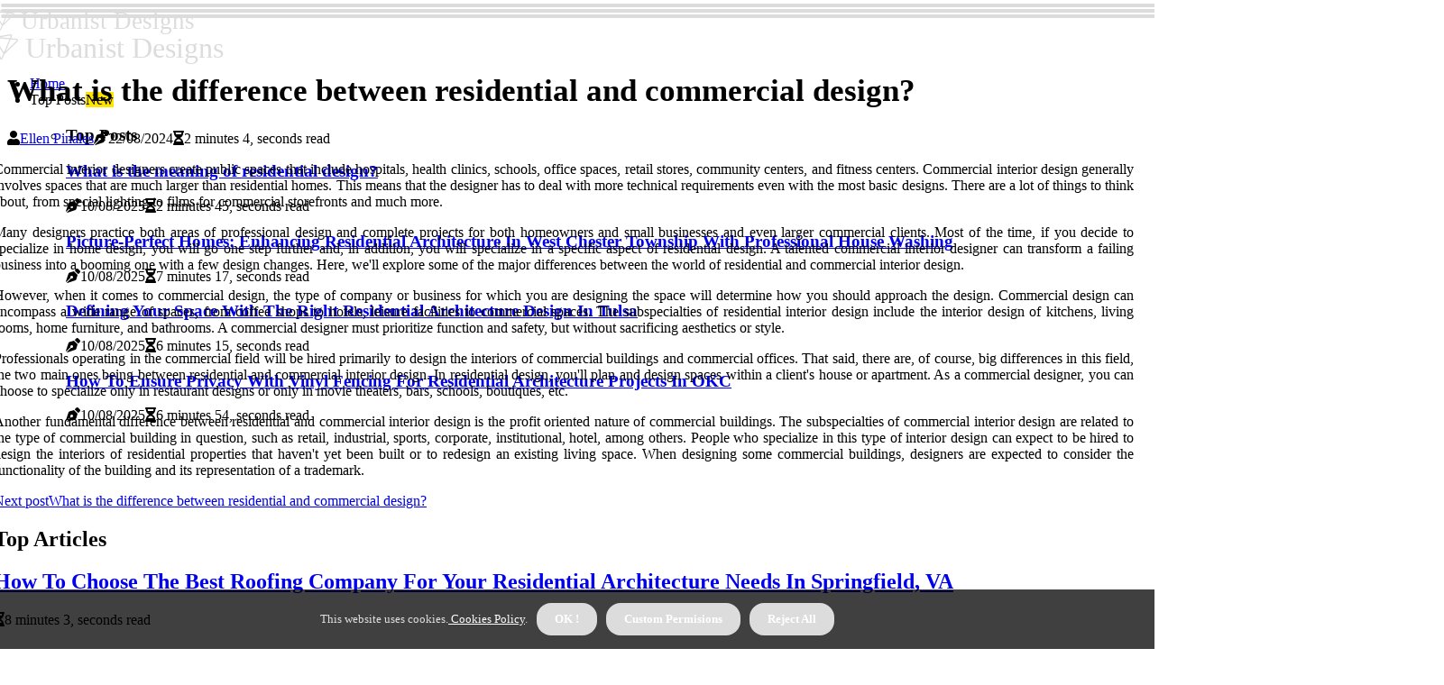

--- FILE ---
content_type: text/html;charset=utf-8
request_url: https://www.urbanistcommunications.com/what-is-the-difference-between-residential-and-commercial-design
body_size: 17172
content:
<!DOCTYPE html><html lang="en-US"><head><meta charset="UTF-8" /><meta http-equiv="X-UA-Compatible" content="IE=edge" /><meta name="viewport" content="width=device-width, initial-scale=1" /><meta name="generator" content="WordPress 5.4" /><meta name="robots" content="index,follow,max-snippet:-1, max-image-preview:large, max-video-preview:-1"><title>What is the difference between residential and commercial design?</title><meta name="author" content="Ellen Pinales" /><meta name="description" content="Commercial interior designers create public spaces that include hospitals, health clinics, schools, office spaces, retail stores, community centers, and..." /><meta name="keywords" content="schools, office, design, business, home" /><link rel="canonical" href="https://www.urbanistcommunications.com/what-is-the-difference-between-residential-and-commercial-design" /><meta property="og:locale" content="en_US" /><meta property="og:type" content="website" /><meta property="og:title" content="What is the difference between residential and commercial design?" /><meta property="og:description" content="Commercial interior designers create public spaces that include hospitals, health clinics, schools, office spaces, retail stores, community centers, and fitness centers. Commercial interior design generally involves spaces that are much larger than residential homes." /><meta property="og:url" content="https://www.urbanistcommunications.com/what-is-the-difference-between-residential-and-commercial-design" /><meta property="og:site_name" content="urbanistcommunications.com"/><meta property="og:image" content="https://www.urbanistcommunications.com/img/1b157b188a01097d9b696f89cc520107.jpg?31"/><meta name="twitter:card" content="summary_large_image" /><meta name="twitter:description" content="Commercial interior designers create public spaces that include hospitals, health clinics, schools, office spaces, retail stores, community centers, and fitness centers. Commercial interior design generally involves spaces that are much larger than residential homes." /><meta name="twitter:title" content="What is the difference between residential and commercial design?" /><script type='application/ld+json' class='yoast-schema-graph yoast-schema-graph--main'>{"@context": "https://schema.org","@graph": [{"@type": "WebSite","@id": "https://www.urbanistcommunications.com#website","url": "https://www.urbanistcommunications.com","name": "urbanistcommunications.com","inLanguage": "en","description": "Commercial interior designers create public spaces that include hospitals, health clinics, schools, office spaces, retail stores, community centers, and fitness centers. Commercial interior design generally involves spaces that are much larger than residential homes."},{"@type": "ImageObject","@id": "https://www.urbanistcommunications.com/what-is-the-difference-between-residential-and-commercial-design#primaryimage","inLanguage": "en","url": "https://www.urbanistcommunications.com/img/1b157b188a01097d9b696f89cc520107.jpg?31","width": 1920,"height": 800,"caption": "What is the difference between residential and commercial design?"},{"@type": "WebPage","@id": "https://www.urbanistcommunications.com/what-is-the-difference-between-residential-and-commercial-design#webpage","url": "https://www.urbanistcommunications.com/what-is-the-difference-between-residential-and-commercial-design","name": "What is the difference between residential and commercial design?","isPartOf": {"@id": "https://www.urbanistcommunications.com#website"},"inLanguage": "en","primaryImageOfPage": {"@id": "https://www.urbanistcommunications.com/what-is-the-difference-between-residential-and-commercial-design#primaryimage"},"datePublished": "2025-10-31T04-40-42.000Z","dateModified": "2025-10-31T04-40-42.000Z","description": "Commercial interior designers create public spaces that include hospitals, health clinics, schools, office spaces, retail stores, community centers, and fitness centers. Commercial interior design generally involves spaces that are much larger than residential homes.","potentialAction": [{"@type": "ReadAction","target": ["https://www.urbanistcommunications.com/what-is-the-difference-between-residential-and-commercial-design"]}]}]}</script><link rel="icon" href="https://www.urbanistcommunications.com/img/favicon.png" type="image/x-icon" /><link rel="apple-touch-icon-precomposed" sizes="57x57" href="https://www.urbanistcommunications.com/img/apple-touch-icon-57x57.png" /><link rel="apple-touch-icon-precomposed" sizes="114x114" href="https://www.urbanistcommunications.com/img/apple-touch-icon-114x114.png" /><link rel="apple-touch-icon-precomposed" sizes="72x72" href="https://www.urbanistcommunications.com/img/apple-touch-icon-72x72.png" /><link rel="apple-touch-icon-precomposed" sizes="144x144" href="https://www.urbanistcommunications.com/img/apple-touch-icon-144x144.png" /><link rel="apple-touch-icon-precomposed" sizes="60x60" href="https://www.urbanistcommunications.com/img/apple-touch-icon-60x60.png" /><link rel="apple-touch-icon-precomposed" sizes="120x120" href="https://www.urbanistcommunications.com/img/apple-touch-icon-120x120.png" /><link rel="apple-touch-icon-precomposed" sizes="76x76" href="https://www.urbanistcommunications.com/img/apple-touch-icon-76x76.png" /><link rel="apple-touch-icon-precomposed" sizes="152x152" href="https://www.urbanistcommunications.com/img/apple-touch-icon-152x152.png" /><link rel="icon" type="image/png" href="https://www.urbanistcommunications.com/img/favicon-196x196.png" sizes="196x196" /><link rel="icon" type="image/png" href="https://www.urbanistcommunications.com/img/favicon-96x96.png" sizes="96x96" /><link rel="icon" type="image/png" href="https://www.urbanistcommunications.com/img/favicon-32x32.png" sizes="32x32" /><link rel="icon" type="image/png" href="https://www.urbanistcommunications.com/img/favicon-16x16.png" sizes="16x16" /><link rel="icon" type="image/png" href="https://www.urbanistcommunications.com/img/favicon-128.png" sizes="128x128" /><meta name="application-name" content="&nbsp;"/><meta name="msapplication-TileColor" content="#FFFFFF" /><meta name="msapplication-TileImage" content="mstile-144x144.png" /><meta name="msapplication-square70x70logo" content="mstile-70x70.png" /><meta name="msapplication-square150x150logo" content="mstile-150x150.png" /><meta name="msapplication-wide310x150logo" content="mstile-310x150.png" /><meta name="msapplication-square310x310logo" content="mstile-310x310.png" /><script> WebFontConfig = { google: { families: ['Merriweather', 'Lora'] } }; (function(d) { var wf = d.createElement('script'), s = d.scripts[0]; wf.src = 'https://ajax.googleapis.com/ajax/libs/webfont/1.6.26/webfont.js'; wf.async = true; s.parentNode.insertBefore(wf, s); })(document);</script><style type="text/css">:root{ --main-color:#000599; --font-heading:Merriweather; --font-body:Lora;}.enable_footer_columns_dark { background: #151515; color: #fff; border-top: 1px solid #303030;}</style><link rel="stylesheet" href="https://www.urbanistcommunications.com/css/bootstrap.min.css?ver=3.3.7" type="text/css" media="all" /><link rel="stylesheet" href="https://cdnjs.cloudflare.com/ajax/libs/font-awesome/5.15.4/css/all.min.css" /><link rel="https://api.w.org/" href="https://www.urbanistcommunications.com/wp-json" /><link rel="EditURI" type="application/rsd+xml" title="RSD" href="https://www.urbanistcommunications.com/xmlrpc.php?rsd" /><link rel="wlwmanifest" type="application/wlwmanifest+xml" href="https://www.urbanistcommunications.com/wp-includes/wlwmanifest.xml"/><link rel="shortlink" href="https://www.urbanistcommunications.com"/><style type="text/css">.fheg_header_magazine_style.two_header_top_style.fheg_cus_top_share .header_top_bar_wrapper { background: #DCDCDC;}h4 {margin-top: 34px;}.home_section3 { background-color: #DCDCDC08;}.enable_footer_columns_dark { background: #DCDCDC; color: #fff; border-top: 1px solid #DCDCDC;}.fheg_radus_e {border-radius: 1px;}.single_post_title_main { text-align: left; max-width: 84%; font-size: 35px;}ul.jl_s_pagination { display: none;}.cc-window { position: fixed; left: 0; right: 0; bottom: 0; width: 100%; background-color: rgba(0,0,0,0.75); z-index: 999; opacity: 1; transition: all 0.3s ease;}.cc-window .box-cookies { padding: 15px; text-align: center; color: #DBE0DF; font-size: 13px; font-weight: 400; line-height: 30px;}.cc-window .box-cookies { padding: 15px; text-align: center; color: #DBE0DF; font-size: 13px; font-weight: 400; line-height: 30px;}.cc-window .cc-close .cc-reject .cc-custom{ display: inline-block; margin-left: 10px; line-height: normal; padding: 10px 20px; background-color: #DCDCDC; color: #fff; font-weight: bold; border-radius: 16px; cursor: pointer; transition: all 0.3s ease-in-out;}.footer_logo_about{font-weight: bold;font-size: 35px;}.post_content.fheg_content { text-align: justify;}.jm-post-like{cursor:pointer;}a.jm-post-like.loved { background: red; border-radius: 15px;}.single_post_share_icon_post li a i { display: inline-block; padding: 0; color: #fff; text-align: center; text-transform: capitalize; font-size: 18px; font-weight: 500; height: 40px; line-height: 40px; width: 40px; border-radius: 15px;}.single-post-meta-wrapper.fheg_sfoot i { float: left; display: inline-block; padding: 0; color: #000; text-align: center; margin-right: 0; text-transform: capitalize; font-size: 18px; font-weight: 500; height: 40px; line-height: 40px; width: 40px; border-radius: 15px; border: 1px solid #ebebeb;}.auth .author-info.fheg_auth_head { background: transparent; padding: 0px 11%; text-align: center; margin-bottom: 0px;}.main_title_col .auth { margin-top: 0px; margin-bottom: 30px; padding: 0px; border: 0px !important;}.auth .author-info.fheg_auth_head { background: transparent; padding: 0px 11%; text-align: center; margin-bottom: 0px;}.author-info.fheg_auth_head .author-avatar { display: block; float: left; margin-left: 50px;}.author-info.fheg_auth_head .avatar { width: 198px !important; border: 7px solid #fff; border-radius: 50%; overflow: hidden; margin-top: -27px;}.author-info.fheg_auth_head .author-description { float: right; display: block; margin: 0px; width: 55%;}.auth .author_commentcount, .auth .author_postcount { font-size: 12px; color: #fff; line-height: 1.2; background: #DCDCDC; margin-right: 5px; padding: 2px 10px; border-radius: 15px;}.grid-sidebar .box { margin-bottom: 0!important; width: 50%; padding: 0; padding-right: 20px; padding-left: 20px; float: left; position: relative;}ol {display: inline-block;list-style-type: none;margin: 0px 0px 20px 80px;padding: 0;overflow: hidden;font-size: 12px;padding-left: 0;border-left: 1px solid #DCDCDC;}ol li {display: inline;margin-right: 8px;}ol li::before {content: ">";margin-right: 8px;}ol li:first-child::before {content: "";}.jlm_w .jlma { top: 4px;}.jlm_w .jlmb { top: 10px;}.jlm_w .jlmc { top: 16px;}.jlm_w span { display: block; position: absolute; width: 125%; height: 4px; border-radius: 27px; background: #DCDCDC; left: 1px;}.bottom_footer_menu_text .fheg_ft_w { border-top: 1px solid #ffff;}.menu-footer { margin-bottom: 0; padding: 0px; float: right; margin: -5px 35px 0px 0px;}.footer-bottom { color: #fff;}#menu-footer-menu li a { text-decoration: none; color: #fff;}.jellywp_about_us_widget_wrapper .footer_logo_about {margin-bottom: 30px;float: none;display: inline-block;width:100%;}.fheg_cat_img_w:last-child, .footer-columns .fheg_cat_img_w:nth-last-child(2) {margin-bottom: 8px;}.jli-moon{font-family: font!important;}.jli-moon:before { content: "\e920";}.jli-sun{font-family: font!important;}.jli-sun:before { content: "\e91e";}.fheg_day_night .jl-night-toggle-icon { width: 45px; background: rgba(0,0,0,.3); border-radius: 23;}.fheg__cat_img_w .fheg__cat_img_c { height: 62px; position: relative; border-radius: 25px; margin-top: :9px;}.footer-columns .fheg__cat_img_w .fheg__cat_img_c { border: 0px solid #525252; background: #3a3939;}header.header-wraper.fheg_header_magazine_style.two_header_top_style.header_layout_style3_custom.fheg_cus_top_share.border_down { background: #DCDCDC; height: 122px;}.fheg__s_pagination { display: none;}.fheg_cites { margin-top: 40px;}.row { display: -ms-flexbox; display: flex; -ms-flex-wrap: wrap; flex-wrap: wrap; margin-right: -15px; margin-left: -15px; width: 100%;}.fheg__lead_large { display: block;position: relative;}.fheg__lead_mobile { display: none;position: relative;}@media only screen and (max-width: 400px) { .author-info.fheg_auth_head .author-description { float: right; display: block; margin: 0px; width: 100%;}.author-info.fheg_auth_head .author-avatar { display: block; float: none; margin-left: 0px;}.grid-sidebar .box { margin-bottom: 0!important; width: 100%; padding: 0; padding-right: 20px; padding-left: 20px; float: left; position: relative;}.fheg__lead_large { display: none;position: relative;}.fheg__lead_mobile { display: block;position: relative;}}</style><style></style></head><body class="mobile_nav_class jl-has-sidebar"><div class="options_layout_wrapper fheg_clear_at fheg_radius fheg_none_box_styles fheg_border_radiuss fheg_en_day_night"><div class="options_layout_container full_layout_enable_front"><header class="header-wraper fheg_header_magazine_style two_header_top_style header_layout_style3_custom fheg_cus_top_share "><div class="fheg_blank_nav"></div><div id="menu_wrapper" class="menu_wrapper fheg_menu_sticky fheg_stick"><div class="container"><div class="row"><div class="main_menu col-md-12" style="height: 50px;"><div class="logo_small_wrapper_table"><div class="logo_small_wrapper"><a class="logo_link" href="https://www.urbanistcommunications.com" style="margin-top: -10px;"><div class="fheg_logo_n"><div class="fab fa-pushed" style="font-size: 27px;color: #DCDCDC;"> Urbanist Designs</div></div><div class="fheg_logo_w"><div class="fab fa-pushed" style="font-size: 32px;color: #DCDCDC;"> Urbanist Designs</div></div></a></div></div><div class="search_header_menu fheg_nav_mobile"><div class="menu_mobile_icons"><div class="jlm_w"><span class="jlma"></span><span class="jlmb"></span><span class="jlmc"></span></div></div></div><div class="menu-primary-container navigation_wrapper fheg_cus_share_mnu"><ul id="mainmenu" class="fheg_main_menu"><li class="menu-item current-menu-item current_page_item"> <a href="https://www.urbanistcommunications.com">Home<span class="border-menu"></span></a></li> <li class="menu-item menu-item-has-children"> <a>Top Posts<span class="border-menu"></span><span class="fheg_menu_lb" style="background: #ffe500 !important;"><span class="fheg_lb_ar" style="border-top: 3px solid #ffe500 !important;"></span>New</span></a><ul class="sub-menu menu_post_feature fheg_menu_tls"><li><div id="sprasa_recent_large_widgets-2" class="widget main_post_style"><h3 class="widget-title"><span>Top Posts</span></h3><div class="fheg_grid_overlay fheg_w_menu fheg_clear_at"><div class="fheg_grid_overlay_col"><div class="fheg_grid_verlay_wrap fheg_radus_e"><div class="fheg_f_img_bg" style="background-image: url('https://www.urbanistcommunications.com/img/t75adac0a4094a27bc71ceb5455d9f58f.jpg')"></div><a href="https://www.urbanistcommunications.com/what-is-the-meaning-of-residential-design" class="fheg_f_img_link"></a><div class="fheg_f_postbox"><h3 class="fheg_f_title"><a href="https://www.urbanistcommunications.com/what-is-the-meaning-of-residential-design">What is the meaning of residential design?</a></h3><span class="fheg_post_meta"><span class="post-date"><i class="fas fa-pen-nib"></i>10/08/2025</span><span class="post-read-time"><i class="fa fa-hourglass-half"></i>2 minutes 45, seconds read</span></span></div></div></div><div class="fheg_grid_overlay_col"><div class="fheg_grid_verlay_wrap fheg_radus_e"><div class="fheg_f_img_bg" style="background-image: url('https://www.urbanistcommunications.com/img/t507ac7a3180a37c0fdc483c7d369aa8e.jpg')"></div><a href="https://www.urbanistcommunications.com/picture-perfect-homes" class="fheg_f_img_link"></a><div class="fheg_f_postbox"><h3 class="fheg_f_title"><a href="https://www.urbanistcommunications.com/picture-perfect-homes">Picture-Perfect Homes: Enhancing Residential Architecture In West Chester Township With Professional House Washing</a></h3><span class="fheg_post_meta"><span class="post-date"><i class="fas fa-pen-nib"></i>10/08/2025</span><span class="post-read-time"><i class="fa fa-hourglass-half"></i>7 minutes 17, seconds read</span></span></div></div></div><div class="fheg_grid_overlay_col"><div class="fheg_grid_verlay_wrap fheg_radus_e"><div class="fheg_f_img_bg" style="background-image: url('https://www.urbanistcommunications.com/img/t83964f75c0c1876b2f3bc05ee842d259.jpg')"></div><a href="https://www.urbanistcommunications.com/space-with-the-right-residential-architecture-design" class="fheg_f_img_link"></a><div class="fheg_f_postbox"><h3 class="fheg_f_title"><a href="https://www.urbanistcommunications.com/space-with-the-right-residential-architecture-design">Defining Your Space With The Right Residential Architecture Design In Tulsa</a></h3><span class="fheg_post_meta"><span class="post-date"><i class="fas fa-pen-nib"></i>10/08/2025</span><span class="post-read-time"><i class="fa fa-hourglass-half"></i>6 minutes 15, seconds read</span></span></div></div></div><div class="fheg_grid_overlay_col"><div class="fheg_grid_verlay_wrap fheg_radus_e"><div class="fheg_f_img_bg" style="background-image: url('https://www.urbanistcommunications.com/img/t4d6b6246caa2c47e0a4dafcff708d6a8.jpg')"></div><a href="https://www.urbanistcommunications.com/ensure-privacy-with-vinyl-fencing-residential-architecture" class="fheg_f_img_link"></a><div class="fheg_f_postbox"><h3 class="fheg_f_title"><a href="https://www.urbanistcommunications.com/ensure-privacy-with-vinyl-fencing-residential-architecture">How To Ensure Privacy With Vinyl Fencing For Residential Architecture Projects In OKC</a></h3><span class="fheg_post_meta"><span class="post-date"><i class="fas fa-pen-nib"></i>10/08/2025</span><span class="post-read-time"><i class="fa fa-hourglass-half"></i>6 minutes 54, seconds read</span></span></div></div></div></div></div></li></ul></li></ul></div></div></div></div></div></div></header><div class="mobile_menu_overlay"></div><div class="fheg_single_style3"><div class="single_content_header single_captions_overlay_image_full_width"><div class="image-post-thumb" style="background-image: url('https://www.urbanistcommunications.com/img/1b157b188a01097d9b696f89cc520107.jpg?31')"></div><div class="single_post_entry_content"><h1 class="single_post_title_main">What is the difference between residential and commercial design?</h1><span class="fheg_post_meta"><span class="fheg_author_img_w"><i class="fas fa-user"></i><a href="https://www.urbanistcommunications.com/ellen-pinales" title="Posts by Ellen Pinales" rel="author">Ellen Pinales</a></span><span class="post-date"><i class="fas fa-pen-nib"></i>22/08/2024</span><span class="post-read-time"><i class="fa fa-hourglass-half"></i>2 minutes 4, seconds read</span></span></div></div></div><section id="content_main" class="clearfix fheg_spost"><div class="container"><div class="row main_content"><div class="col-md-8 loop-large-post" id="content"><div class="widget_container content_page"><div class="post type-post status-publish format-gallery has-post-thumbnail hentry category-business tag-inspiration tag-morning tag-tip tag-tutorial post_format-post-format-gallery"><div class="single_section_content box blog_large_post_style"><div class="post_content_w"><div class="post_content fheg_content"><p>Commercial interior designers create public spaces that include hospitals, health clinics, schools, office spaces, retail stores, community centers, and fitness centers. Commercial interior design generally involves spaces that are much larger than residential homes. This means that the designer has to deal with more technical requirements even with the most basic designs. There are a lot of things to think about, from special lighting to films for commercial storefronts and much more. </p><p>Many designers practice both areas of professional design and complete projects for both homeowners and small businesses and even larger commercial clients. Most of the time, if you decide to specialize in home design, you will go one step further and, in addition, you will specialize in a specific aspect of residential design. A talented commercial interior designer can transform a failing business into a booming one with a few design changes. Here, we'll explore some of the major differences between the world of residential and commercial interior design. </p><p>However, when it comes to commercial design, the type of company or business for which you are designing the space will determine how you should approach the design. Commercial design can encompass a wide range of spaces, from coffee shops to hotels, leisure facilities to commercial spaces. The subspecialties of residential interior design include the interior design of kitchens, living rooms, home furniture, and bathrooms. A commercial designer must prioritize function and safety, but without sacrificing aesthetics or style. </p><p>Professionals operating in the commercial field will be hired primarily to design the interiors of commercial buildings and commercial offices. That said, there are, of course, big differences in this field, the two main ones being between residential and commercial interior design. In residential design, you'll plan and design spaces within a client's house or apartment. As a commercial designer, you can choose to specialize only in restaurant designs or only in movie theaters, bars, schools, boutiques, etc. </p><p>Another fundamental difference between residential and commercial interior design is the profit oriented nature of commercial buildings. The subspecialties of commercial interior design are related to the type of commercial building in question, such as retail, industrial, sports, corporate, institutional, hotel, among others. People who specialize in this type of interior design can expect to be hired to design the interiors of residential properties that haven't yet been built or to redesign an existing living space. When designing some commercial buildings, designers are expected to consider the functionality of the building and its representation of a trademark. </p></div></div><div class="clearfix"></div><div class="single_tag_share"><div class="tag-cat"><ul class="single_post_tag_layout"></ul></div></div><div class="postnav_w"><div class="postnav_left"><div class="single_post_arrow_content"><a href="https://www.urbanistcommunications.com/what-is-the-difference-between-residential-and-commercial-design" id="prepost"> <span class="fheg_cpost_nav"> <span class="fheg_post_nav_link"><i class="jli-left-arrow"></i>Next post</span><span class="fheg_cpost_title">What is the difference between residential and commercial design?</span></span></a></div></div></div></div></div><div class="brack_space"></div></div></div><div class="col-md-4" id="sidebar"><div class="fheg_sidebar_w"><div id="sprasa_recent_post_text_widget-9" class="widget sidewidget post_list_widget"><div class="widget_fheg_wrapper"><div class="ettitle"><div class="widget-title"><h2 class="fheg_title_c">Top Articles</h2></div></div><div class="bt_post_widget"><div class="fheg_m_right fheg_sm_list fheg_ml fheg_clear_at"><div class="fheg_m_right_w"><div class="fheg_m_right_img fheg_radus_e"><a href="https://www.urbanistcommunications.com/how-to-choose-the-best-roofing-springfield-va"><img width="120" height="120" src="https://www.urbanistcommunications.com/img/m3736425d0f4cfc19c84fefa2ff904a79.jpg?31" class="attachment-sprasa_small_feature size-sprasa_small_feature wp-post-image" alt="How To Choose The Best Roofing Company For Your Residential Architecture Needs In Springfield, VA" loading="lazy" onerror="imgError(this)"></a></div><div class="fheg_m_right_content"><h2 class="entry-title"> <a href="https://www.urbanistcommunications.com/how-to-choose-the-best-roofing-springfield-va" tabindex="-1">How To Choose The Best Roofing Company For Your Residential Architecture Needs In Springfield, VA</a></h2><span class="fheg_post_meta"><span class="post-read-time"><i class="fa fa-hourglass-half"></i>8 minutes 3, seconds read</span></span></div></div></div><div class="fheg_m_right fheg_sm_list fheg_ml fheg_clear_at"><div class="fheg_m_right_w"><div class="fheg_m_right_img fheg_radus_e"><a href="https://www.urbanistcommunications.com/what-are-examples-of-residential-buildings"><img width="120" height="120" src="https://www.urbanistcommunications.com/img/m9258b49b24a874aa5fc18c4dc7a06c02.jpg?31" class="attachment-sprasa_small_feature size-sprasa_small_feature wp-post-image" alt="What are examples of residential buildings?" loading="lazy" onerror="imgError(this)"></a></div><div class="fheg_m_right_content"><h2 class="entry-title"> <a href="https://www.urbanistcommunications.com/what-are-examples-of-residential-buildings" tabindex="-1">What are examples of residential buildings?</a></h2><span class="fheg_post_meta"><span class="post-read-time"><i class="fa fa-hourglass-half"></i>4 minutes 3, seconds read</span></span></div></div></div><div class="fheg_m_right fheg_sm_list fheg_ml fheg_clear_at"><div class="fheg_m_right_w"><div class="fheg_m_right_img fheg_radus_e"><a href="https://www.urbanistcommunications.com/why-is-the-design-of-your-home-important"><img width="120" height="120" src="https://www.urbanistcommunications.com/img/m510e43be3419ddc5ea09de9e85167545.jpg?31" class="attachment-sprasa_small_feature size-sprasa_small_feature wp-post-image" alt="Why is the design of your home important?" loading="lazy" onerror="imgError(this)"></a></div><div class="fheg_m_right_content"><h2 class="entry-title"> <a href="https://www.urbanistcommunications.com/why-is-the-design-of-your-home-important" tabindex="-1">Why is the design of your home important?</a></h2><span class="fheg_post_meta"><span class="post-read-time"><i class="fa fa-hourglass-half"></i>2 minutes 32, seconds read</span></span></div></div></div><div class="fheg_m_right fheg_sm_list fheg_ml fheg_clear_at"><div class="fheg_m_right_w"><div class="fheg_m_right_img fheg_radus_e"><a href="https://www.urbanistcommunications.com/what-impact-does-interior-design-have-on-the-society"><img width="120" height="120" src="https://www.urbanistcommunications.com/img/m70fd6398a950c1b4168d57aa2fd5c704.jpg?31" class="attachment-sprasa_small_feature size-sprasa_small_feature wp-post-image" alt="What impact does interior design have on the society?" loading="lazy" onerror="imgError(this)"></a></div><div class="fheg_m_right_content"><h2 class="entry-title"> <a href="https://www.urbanistcommunications.com/what-impact-does-interior-design-have-on-the-society" tabindex="-1">What impact does interior design have on the society?</a></h2><span class="fheg_post_meta"><span class="post-read-time"><i class="fa fa-hourglass-half"></i>2 minutes 33, seconds read</span></span></div></div></div></div></div></div></div></div></div></div></section><div id="content_nav" class="fheg_mobile_nav_wrapper"><div id="nav" class="fheg_mobile_nav_inner"><div class="menu_mobile_icons mobile_close_icons closed_menu"> <span class="fheg_close_wapper"><span class="fheg_close_1"></span><span class="fheg_close_2"></span></span></div><ul id="mobile_menu_slide" class="menu_moble_slide"><li class="menu-item current-menu-item current_page_item"> <a href="https://www.urbanistcommunications.com">Home<span class="border-menu"></span></a></li><li class="menu-item menu-item-has-children"> <a href="#">Top Posts<span class="border-menu"></span><span class="arrow_down"><i class="jli-down-chevron" aria-hidden="true"></i></span></a><ul class="sub-menu"><li class="menu-item current-menu-item current_page_item"> <a class="bd_left" href="https://www.urbanistcommunications.com/how-asphalt-paving-enhances-residential-architecture-in-austin-tx">How Asphalt Paving Enhances Residential Architecture In Austin, TX<span class="border-menu"></span></a></li><li class="menu-item current-menu-item current_page_item"> <a class="bd_left" href="https://www.urbanistcommunications.com/asphalt-shingles-and-wood-shakes-on-residential-architecture">Best Roofer In Baltimore For Asphalt Shingles And Wood Shakes On Residential Architecture<span class="border-menu"></span></a></li><li class="menu-item current-menu-item current_page_item"> <a class="bd_left" href="https://www.urbanistcommunications.com/restore-water-damage">Restore Water Damage Services In Jonesboro: How Residential Architecture Plays A Vital Role<span class="border-menu"></span></a></li><li class="menu-item current-menu-item current_page_item"> <a class="bd_left" href="https://www.urbanistcommunications.com/what-is-the-meaning-of-residential-design">What is the meaning of residential design?<span class="border-menu"></span></a></li><li class="menu-item current-menu-item current_page_item"> <a class="bd_left" href="https://www.urbanistcommunications.com/is-interior-design-the-same-as-interior-architecture">Is interior design the same as interior architecture?<span class="border-menu"></span></a></li><li class="menu-item current-menu-item current_page_item"> <a class="bd_left" href="https://www.urbanistcommunications.com/elevating-your-phoenix-home-s-design">Residential Architecture: Elevating Your Phoenix Home's Design With A Modern Kitchen Remodel<span class="border-menu"></span></a></li><li class="menu-item current-menu-item current_page_item"> <a class="bd_left" href="https://www.urbanistcommunications.com/unlocking-the-potential-how-a-fence-contractor">Unlocking The Potential: How A Fence Contractor In Cape Coral, Florida Elevates Residential Architecture<span class="border-menu"></span></a></li><li class="menu-item current-menu-item current_page_item"> <a class="bd_left" href="https://www.urbanistcommunications.com/upgrade-your-northern-virginia-s-residential">Upgrade Your Northern Virginia's Residential Architecture With The Best Siding Replacement Contractor<span class="border-menu"></span></a></li><li class="menu-item current-menu-item current_page_item"> <a class="bd_left" href="https://www.urbanistcommunications.com/what-is-a-house-designer-called">What is a house designer called?<span class="border-menu"></span></a></li><li class="menu-item current-menu-item current_page_item"> <a class="bd_left" href="https://www.urbanistcommunications.com/what-is-the-difference-between-a-house-designer-and-an-architect">What is the difference between a house designer and an architect?<span class="border-menu"></span></a></li><li class="menu-item current-menu-item current_page_item"> <a class="bd_left" href="https://www.urbanistcommunications.com/what-is-a-residential-building-structure">What is a residential building structure?<span class="border-menu"></span></a></li><li class="menu-item current-menu-item current_page_item"> <a class="bd_left" href="https://www.urbanistcommunications.com/engineering-excellence">Engineering Excellence: How Foundation Repair Elevates Residential Architecture Standards In Plano, TX<span class="border-menu"></span></a></li><li class="menu-item current-menu-item current_page_item"> <a class="bd_left" href="https://www.urbanistcommunications.com/what-impact-does-interior-design-have-on-the-society">What impact does interior design have on the society?<span class="border-menu"></span></a></li><li class="menu-item current-menu-item current_page_item"> <a class="bd_left" href="https://www.urbanistcommunications.com/how-to-choose-the-best-roofing-springfield-va">How To Choose The Best Roofing Company For Your Residential Architecture Needs In Springfield, VA<span class="border-menu"></span></a></li><li class="menu-item current-menu-item current_page_item"> <a class="bd_left" href="https://www.urbanistcommunications.com/revitalize-your-residential">Revitalize Your Residential Architecture: The Benefits Of Commercial Power Washing In Charlottesville<span class="border-menu"></span></a></li><li class="menu-item current-menu-item current_page_item"> <a class="bd_left" href="https://www.urbanistcommunications.com/why-is-residential-design-important">Why is residential design important?<span class="border-menu"></span></a></li><li class="menu-item current-menu-item current_page_item"> <a class="bd_left" href="https://www.urbanistcommunications.com/what-is-the-definition-of-a-residential-building">What is the definition of a residential building?<span class="border-menu"></span></a></li><li class="menu-item current-menu-item current_page_item"> <a class="bd_left" href="https://www.urbanistcommunications.com/seamless-integration-san-diego">Seamless Integration: Enhancing Residential Architecture With Door And Window Installation In San Diego<span class="border-menu"></span></a></li><li class="menu-item current-menu-item current_page_item"> <a class="bd_left" href="https://www.urbanistcommunications.com/is-an-interior-designer-called-architect">Is an interior designer called architect?<span class="border-menu"></span></a></li><li class="menu-item current-menu-item current_page_item"> <a class="bd_left" href="https://www.urbanistcommunications.com/is-architectural-designer-the-same-as-architect">Is architectural designer the same as architect?<span class="border-menu"></span></a></li><li class="menu-item current-menu-item current_page_item"> <a class="bd_left" href="https://www.urbanistcommunications.com/from-blueprint-to-rooftop-projects">From Blueprint To Rooftop: The Importance Of Partnering With A Roofer Contractor In Northern Virginia For Residential Architecture Projects<span class="border-menu"></span></a></li><li class="menu-item current-menu-item current_page_item"> <a class="bd_left" href="https://www.urbanistcommunications.com/what-is-the-difference-between-an-architect-and-a-residential-designer">What is the difference between an architect and a residential designer?<span class="border-menu"></span></a></li><li class="menu-item current-menu-item current_page_item"> <a class="bd_left" href="https://www.urbanistcommunications.com/residential-architecture-in-northern-virginia">From Vision To Reality: How Siding Contractors Shape Residential Architecture In Northern Virginia<span class="border-menu"></span></a></li><li class="menu-item current-menu-item current_page_item"> <a class="bd_left" href="https://www.urbanistcommunications.com/can-i-say-architectural-designer">Can i say architectural designer?<span class="border-menu"></span></a></li><li class="menu-item current-menu-item current_page_item"> <a class="bd_left" href="https://www.urbanistcommunications.com/what-are-the-characteristics-of-a-residential-building">What are the characteristics of a residential building?<span class="border-menu"></span></a></li><li class="menu-item current-menu-item current_page_item"> <a class="bd_left" href="https://www.urbanistcommunications.com/is-interior-design-art-or-architecture">Is interior design art or architecture?<span class="border-menu"></span></a></li><li class="menu-item current-menu-item current_page_item"> <a class="bd_left" href="https://www.urbanistcommunications.com/what-is-the-job-description-of-a-residential-architect">What is the job description of a residential architect?<span class="border-menu"></span></a></li><li class="menu-item current-menu-item current_page_item"> <a class="bd_left" href="https://www.urbanistcommunications.com/ensure-privacy-with-vinyl-fencing-residential-architecture">How To Ensure Privacy With Vinyl Fencing For Residential Architecture Projects In OKC<span class="border-menu"></span></a></li><li class="menu-item current-menu-item current_page_item"> <a class="bd_left" href="https://www.urbanistcommunications.com/is-a-house-a-residential-structure">Is a house a residential structure?<span class="border-menu"></span></a></li><li class="menu-item current-menu-item current_page_item"> <a class="bd_left" href="https://www.urbanistcommunications.com/roofing-on-residential-architecture">The Impact Of Roofing On Residential Architecture In Pompano Beach<span class="border-menu"></span></a></li><li class="menu-item current-menu-item current_page_item"> <a class="bd_left" href="https://www.urbanistcommunications.com/what-is-residential-architecture">What is residential architecture?<span class="border-menu"></span></a></li><li class="menu-item current-menu-item current_page_item"> <a class="bd_left" href="https://www.urbanistcommunications.com/architectural-design-of-the-residential-property-clean">What Are The Benefits Of Leveraging Maid Services In Austin To Keep The Architectural Design Of The Residential Property Clean?<span class="border-menu"></span></a></li><li class="menu-item current-menu-item current_page_item"> <a class="bd_left" href="https://www.urbanistcommunications.com/what-does-a-home-designer-do">What does a home designer do?<span class="border-menu"></span></a></li><li class="menu-item current-menu-item current_page_item"> <a class="bd_left" href="https://www.urbanistcommunications.com/elevating-home-design">Elevating Home Design: The Vital Role Of Roof Companies In Denver's Residential Architecture<span class="border-menu"></span></a></li><li class="menu-item current-menu-item current_page_item"> <a class="bd_left" href="https://www.urbanistcommunications.com/what-skills-do-you-need-to-be-an-architectural-designer">What skills do you need to be an architectural designer?<span class="border-menu"></span></a></li><li class="menu-item current-menu-item current_page_item"> <a class="bd_left" href="https://www.urbanistcommunications.com/how-metal-roofing-is-changing">How Metal Roofing Is Changing The Face Of Residential Architecture In Ontario<span class="border-menu"></span></a></li><li class="menu-item current-menu-item current_page_item"> <a class="bd_left" href="https://www.urbanistcommunications.com/-preserving-pristine-residential-architecture">Preserving Pristine Residential Architecture: Benefits Of Hiring A Garage Door Fixer In Winchester, KY<span class="border-menu"></span></a></li><li class="menu-item current-menu-item current_page_item"> <a class="bd_left" href="https://www.urbanistcommunications.com/what-is-the-difference-between-commercial-and-residential-architecture">What is the difference between commercial and residential architecture?<span class="border-menu"></span></a></li><li class="menu-item current-menu-item current_page_item"> <a class="bd_left" href="https://www.urbanistcommunications.com/residential-roof-architecture-how-roofing-contractor-assist">Residential Roof Architecture Project In Houston, TX: How A Roofing Contractor Can Assist?<span class="border-menu"></span></a></li><li class="menu-item current-menu-item current_page_item"> <a class="bd_left" href="https://www.urbanistcommunications.com/is-an-interior-designer-the-same-as-decorator">Is an interior designer the same as decorator?<span class="border-menu"></span></a></li><li class="menu-item current-menu-item current_page_item"> <a class="bd_left" href="https://www.urbanistcommunications.com/the-timeless-beauty">The Timeless Beauty Of Log Cabin Houses In Milton, PA: A Closer Look At Traditional Residential Architecture<span class="border-menu"></span></a></li><li class="menu-item current-menu-item current_page_item"> <a class="bd_left" href="https://www.urbanistcommunications.com/preserving-seattle-s-charm-how-water">Preserving Seattle's Charm: How Water Damage Restoration Services Safeguard Residential Architecture<span class="border-menu"></span></a></li><li class="menu-item current-menu-item current_page_item"> <a class="bd_left" href="https://www.urbanistcommunications.com/guidelines-for-selecting-the-best-competent-gutter">Guidelines For Selecting The Best Competent Gutter Installation Contractor For Your Crystal Lake Residential Architecture Design<span class="border-menu"></span></a></li><li class="menu-item current-menu-item current_page_item"> <a class="bd_left" href="https://www.urbanistcommunications.com/residential-architecture-on-the-roof-of-a-home">The Importance Of Residential Architecture On The Roof Of A Home In Fayetteville, NC<span class="border-menu"></span></a></li><li class="menu-item current-menu-item current_page_item"> <a class="bd_left" href="https://www.urbanistcommunications.com/what-are-the-five-principal-types-of-residential-developments">What are the five principal types of residential developments?<span class="border-menu"></span></a></li><li class="menu-item current-menu-item current_page_item"> <a class="bd_left" href="https://www.urbanistcommunications.com/picture-perfect-homes">Picture-Perfect Homes: Enhancing Residential Architecture In West Chester Township With Professional House Washing<span class="border-menu"></span></a></li><li class="menu-item current-menu-item current_page_item"> <a class="bd_left" href="https://www.urbanistcommunications.com/the-importance-concrete-virginia">The Importance Of Concrete Sealing In Residential Architecture In Northern Virginia<span class="border-menu"></span></a></li><li class="menu-item current-menu-item current_page_item"> <a class="bd_left" href="https://www.urbanistcommunications.com/why-is-interior-designing-important">Why is interior designing important?<span class="border-menu"></span></a></li><li class="menu-item current-menu-item current_page_item"> <a class="bd_left" href="https://www.urbanistcommunications.com/why-is-the-design-of-your-home-important">Why is the design of your home important?<span class="border-menu"></span></a></li><li class="menu-item current-menu-item current_page_item"> <a class="bd_left" href="https://www.urbanistcommunications.com/biohazard-remediation-service-ensuring-a-safe-and-healthy">Biohazard Remediation Service: Ensuring A Safe And Healthy Living Environment In Denver Residential Architecture<span class="border-menu"></span></a></li><li class="menu-item current-menu-item current_page_item"> <a class="bd_left" href="https://www.urbanistcommunications.com/what-are-examples-of-residential-buildings">What are examples of residential buildings?<span class="border-menu"></span></a></li><li class="menu-item current-menu-item current_page_item"> <a class="bd_left" href="https://www.urbanistcommunications.com/what-are-residential-structures">What are residential structures?<span class="border-menu"></span></a></li><li class="menu-item current-menu-item current_page_item"> <a class="bd_left" href="https://www.urbanistcommunications.com/what-is-an-example-of-a-residential-property">What is an example of a residential property?<span class="border-menu"></span></a></li><li class="menu-item current-menu-item current_page_item"> <a class="bd_left" href="https://www.urbanistcommunications.com/what-is-the-meaning-of-architectural-designer">What is the meaning of architectural designer?<span class="border-menu"></span></a></li><li class="menu-item current-menu-item current_page_item"> <a class="bd_left" href="https://www.urbanistcommunications.com/transform-your-space-with-frameless">Transform Your Space With Frameless Door Installation: Northern VA Residential Architecture Inspiration<span class="border-menu"></span></a></li><li class="menu-item current-menu-item current_page_item"> <a class="bd_left" href="https://www.urbanistcommunications.com/guide-on-a-new-roof-for-your-residential-architecture">A Comprehensive Guide To Deciding On A New Roof For Your Towson Residential Architecture<span class="border-menu"></span></a></li><li class="menu-item current-menu-item current_page_item"> <a class="bd_left" href="https://www.urbanistcommunications.com/is-an-architectural-designer-the-same-as-an-architect">Is an architectural designer the same as an architect?<span class="border-menu"></span></a></li><li class="menu-item current-menu-item current_page_item"> <a class="bd_left" href="https://www.urbanistcommunications.com/from-classic-to-contemporary-trends-in-residential-architecture">From Classic to Contemporary: Trends in Residential Architecture<span class="border-menu"></span></a></li><li class="menu-item current-menu-item current_page_item"> <a class="bd_left" href="https://www.urbanistcommunications.com/what-design-skills-are-often-the-same-for-both-commercial-and-residential-design">What design skills are often the same for both commercial and residential design?<span class="border-menu"></span></a></li><li class="menu-item current-menu-item current_page_item"> <a class="bd_left" href="https://www.urbanistcommunications.com/what-is-the-difference-between-architect-and-architect-designer">What is the difference between architect and architect designer?<span class="border-menu"></span></a></li><li class="menu-item current-menu-item current_page_item"> <a class="bd_left" href="https://www.urbanistcommunications.com/residential-architecture-project-with-professional-house-painting">Unlocking The Keys To A Successful Residential Architecture Project With Professional House Painting Services In Perth<span class="border-menu"></span></a></li><li class="menu-item current-menu-item current_page_item"> <a class="bd_left" href="https://www.urbanistcommunications.com/what-does-residential-architecture-mean">What does residential architecture mean?<span class="border-menu"></span></a></li><li class="menu-item current-menu-item current_page_item"> <a class="bd_left" href="https://www.urbanistcommunications.com/guide-finding-right-roof-repair-services">Residential Architecture In Santa Rosa: A Guide To Finding the Right Roof Repair Services<span class="border-menu"></span></a></li><li class="menu-item current-menu-item current_page_item"> <a class="bd_left" href="https://www.urbanistcommunications.com/impact-of-a-good-roof-in-residential-architecture">The Impact Of A Good Roof In Residential Architecture In Columbia, MD<span class="border-menu"></span></a></li><li class="menu-item current-menu-item current_page_item"> <a class="bd_left" href="https://www.urbanistcommunications.com/transforming-your-home-how-window-replacement-in-knoxville-tn">Transforming Your Home: How Window Replacement In Knoxville, TN Enhances Residential Architecture<span class="border-menu"></span></a></li><li class="menu-item current-menu-item current_page_item"> <a class="bd_left" href="https://www.urbanistcommunications.com/sell-your-residential-architecture-property-fast-for-cash">Why Sell Your Mount Vernon Residential Architecture Property Fast For Cash<span class="border-menu"></span></a></li><li class="menu-item current-menu-item current_page_item"> <a class="bd_left" href="https://www.urbanistcommunications.com/how-do-interior-designers-help-people">How do interior designers help people?<span class="border-menu"></span></a></li><li class="menu-item current-menu-item current_page_item"> <a class="bd_left" href="https://www.urbanistcommunications.com/intersection-design-functionality-asphalt-paving-residential-architecture">The Intersection Of Design And Functionality: How Asphalt Paving Enhances Residential Architecture In Austin<span class="border-menu"></span></a></li><li class="menu-item current-menu-item current_page_item"> <a class="bd_left" href="https://www.urbanistcommunications.com/what-is-a-residential-structure">What is a residential structure?<span class="border-menu"></span></a></li><li class="menu-item current-menu-item current_page_item"> <a class="bd_left" href="https://www.urbanistcommunications.com/is-an-architectural-designer-an-architect">Is an architectural designer an architect?<span class="border-menu"></span></a></li><li class="menu-item current-menu-item current_page_item"> <a class="bd_left" href="https://www.urbanistcommunications.com/space-with-the-right-residential-architecture-design">Defining Your Space With The Right Residential Architecture Design In Tulsa<span class="border-menu"></span></a></li><li class="menu-item current-menu-item current_page_item"> <a class="bd_left" href="https://www.urbanistcommunications.com/reasons-consider-installing-mapeshield-panels-part-residential-architecture">Reasons To Consider Installing MapeShield Panels As Part Of Your Residential Architecture Projects<span class="border-menu"></span></a></li><li class="menu-item current-menu-item current_page_item"> <a class="bd_left" href="https://www.urbanistcommunications.com/what-is-the-meaning-of-residential-building">What is the meaning of residential building?<span class="border-menu"></span></a></li><li class="menu-item current-menu-item current_page_item"> <a class="bd_left" href="https://www.urbanistcommunications.com/what-is-an-architectural-designer-called">What is an architectural designer called?<span class="border-menu"></span></a></li><li class="menu-item current-menu-item current_page_item"> <a class="bd_left" href="https://www.urbanistcommunications.com/what-does-a-builder-designer-do">What does a builder designer do?<span class="border-menu"></span></a></li><li class="menu-item current-menu-item current_page_item"> <a class="bd_left" href="https://www.urbanistcommunications.com/what-is-interior-design-and-its-importance">What is interior design and its importance?<span class="border-menu"></span></a></li><li class="menu-item current-menu-item current_page_item"> <a class="bd_left" href="https://www.urbanistcommunications.com/transform-your-landscape">Transform Your Landscape With These Must-Have Skid Loader Attachments For Residential Architecture<span class="border-menu"></span></a></li><li class="menu-item current-menu-item current_page_item"> <a class="bd_left" href="https://www.urbanistcommunications.com/restoring-residential-architecture-in-hollywood">How Disaster And Recovery Management Services Are Restoring Residential Architecture In Broward County, Florida<span class="border-menu"></span></a></li><li class="menu-item current-menu-item current_page_item"> <a class="bd_left" href="https://www.urbanistcommunications.com/beyond-beams-custom-steel-fabrication-services-driving-innovation">Beyond Beams: Custom Steel Fabrication Services Driving Innovation In Rotherham Residential Architecture<span class="border-menu"></span></a></li><li class="menu-item current-menu-item current_page_item"> <a class="bd_left" href="https://www.urbanistcommunications.com/elevate-your-home-aesthetics">Elevate Your Home Aesthetics: How Deck Services In Boring, OR Enhance Residential Architecture<span class="border-menu"></span></a></li><li class="menu-item current-menu-item current_page_item"> <a class="bd_left" href="https://www.urbanistcommunications.com/what-is-the-difference-between-residential-and-commercial-design">What is the difference between residential and commercial design?<span class="border-menu"></span></a></li><li class="menu-item current-menu-item current_page_item"> <a class="bd_left" href="https://www.urbanistcommunications.com/what-is-the-difference-between-residential-and-commercial-design">What is the difference between residential and commercial design?<span class="border-menu"></span></a></li></ul></li></ul></div></div><footer id="footer-container" class="fheg_footer_act enable_footer_columns_dark"><div class="footer-columns"><div class="container"><div class="row"><div class="col-md-4 foterwidget"><div id="sprasa_recent_post_text_widget-8" class="widget post_list_widget"><div class="widget_fheg_wrapper"><div class="ettitle"><div class="widget-title"><h2 class="fheg_title_c">Top Articles</h2></div></div><div class="bt_post_widget"><div class="fheg_m_right fheg_sm_list fheg_ml fheg_clear_at"><div class="fheg_m_right_w"><div class="fheg_m_right_img fheg_radus_e"><a href="https://www.urbanistcommunications.com/space-with-the-right-residential-architecture-design"><img width="120" height="120" src="https://www.urbanistcommunications.com/img/m83964f75c0c1876b2f3bc05ee842d259.jpg?31" class="attachment-sprasa_small_feature size-sprasa_small_feature wp-post-image" alt="Defining Your Space With The Right Residential Architecture Design In Tulsa" loading="lazy" onerror="imgError(this)" /></a></div><div class="fheg_m_right_content"><h2 class="entry-title"><a href="https://www.urbanistcommunications.com/space-with-the-right-residential-architecture-design" tabindex="-1">Defining Your Space With The Right Residential Architecture Design In Tulsa</a></h2><span class="fheg_post_meta"> <span class="post-read-time"><i class="fa fa-hourglass-half"></i>6 minutes 15, seconds read</span></span></div></div></div><div class="fheg_m_right fheg_sm_list fheg_ml fheg_clear_at"><div class="fheg_m_right_w"><div class="fheg_m_right_img fheg_radus_e"><a href="https://www.urbanistcommunications.com/residential-architecture-on-the-roof-of-a-home"><img width="120" height="120" src="https://www.urbanistcommunications.com/img/m342b637f545022e8af03270684a2a026.jpg?31" class="attachment-sprasa_small_feature size-sprasa_small_feature wp-post-image" alt="The Importance Of Residential Architecture On The Roof Of A Home In Fayetteville, NC" loading="lazy" onerror="imgError(this)" /></a></div><div class="fheg_m_right_content"><h2 class="entry-title"><a href="https://www.urbanistcommunications.com/residential-architecture-on-the-roof-of-a-home" tabindex="-1">The Importance Of Residential Architecture On The Roof Of A Home In Fayetteville, NC</a></h2><span class="fheg_post_meta"> <span class="post-read-time"><i class="fa fa-hourglass-half"></i>9 minutes 30, seconds read</span></span></div></div></div></div></div></div></div><div class="col-md-4"><div id="sprasa_about_us_widget-2" class="widget jellywp_about_us_widget"><div class="widget_fheg_wrapper about_widget_content"><div class="jellywp_about_us_widget_wrapper"><div class="footer_logo_about" style="">Urbanist Designs</div><div>Discover innovative residential architecture at Urbanist Designs. Explore inspiring designs, expert insights, and sustainable solutions that transform urban living into extraordinary spaces. Join us in reimagining the future of home design.</div><div class="social_icons_widget"><ul class="social-icons-list-widget icons_about_widget_display"></ul></div></div></div></div><div id="sprasa_about_us_widget-4" class="widget jellywp_about_us_widget"><div class="widget_fheg_wrapper about_widget_content"><div class="jellywp_about_us_widget_wrapper"><div class="social_icons_widget"><ul class="social-icons-list-widget icons_about_widget_display"></ul></div></div></div></div></div></div></div></div><div class="footer-bottom enable_footer_copyright_dark"><div class="container"><div class="row bottom_footer_menu_text"><div class="col-md-12"><div class="fheg_ft_w">© Copyright <span id="year"></span> urbanistcommunications.com. All rights reserved.<ul id="menu-footer-menu" class="menu-footer"><li class="menu-item menu-item-6"> <a rel="nofollow" href="https://www.urbanistcommunications.com/ellen-pinales">About us Urbanist Designs</a></li><li class="menu-item menu-item-7"> <a rel="nofollow" href="https://www.urbanistcommunications.com/privacy">Privacy policy</a></li></li></ul></div></div></div></div></div></footer><div id="go-top"> <a href="#go-top"><i class="jli-up-chevron"></i></a></div></div></div><div id="ccokies" role="dialog" aria-live="polite" aria-label="cookieconsent" aria-describedby="cookieconsent:desc" class="cc-window cc-banner cc-type-info cc-theme-block cc-bottom " style="display:none;"><div class="box-cookies"><span aria-label="dismiss cookie message" role="button" tabindex="0" class="cc-open fa fa-cookie" style="display:none;"></span><span class="cc-message innercookie">This website uses cookies.<a style="color: white;text-decoration: underline!important;" rel="nofollow" href="https://www.urbanistcommunications.com/privacy"> Cookies Policy</a>.</span><span aria-label="dismiss cookie message" role="button" tabindex="0" class="cc-close innercookie"> OK !</span><span aria-label="dismiss cookie message" role="button" tabindex="0" class="cc-custom innercookie"> Custom Permisions</span><span aria-label="dismiss cookie message" role="button" tabindex="0" class="cc-reject innercookie"> Reject All</span></div></div><script src="https://www.urbanistcommunications.com/wp-includes/js/jquery/jquery.min.js?ver=1.2.2-wp"></script><style> *, :before, :after { --tw-border-spacing-x: 0; --tw-border-spacing-y: 0; --tw-translate-x: 0; --tw-translate-y: 0; --tw-rotate: 0; --tw-skew-x: 0; --tw-skew-y: 0; --tw-scale-x: 1; --tw-scale-y: 1; --tw-pan-x: ; --tw-pan-y: ; --tw-pinch-zoom: ; --tw-scroll-snap-strictness: proximity; --tw-ordinal: ; --tw-slashed-zero: ; --tw-numeric-figure: ; --tw-numeric-spacing: ; --tw-numeric-fraction: ; --tw-ring-inset: ; --tw-ring-offset-width: 0px; --tw-ring-offset-color: #fff; --tw-ring-color: rgba(59, 130, 246, .5); --tw-ring-offset-shadow: 0 0 transparent; --tw-ring-shadow: 0 0 transparent; --tw-shadow: 0 0 transparent; --tw-shadow-colored: 0 0 transparent; --tw-blur: ; --tw-brightness: ; --tw-contrast: ; --tw-grayscale: ; --tw-hue-rotate: ; --tw-invert: ; --tw-saturate: ; --tw-sepia: ; --tw-drop-shadow: ; --tw-backdrop-blur: ; --tw-backdrop-brightness: ; --tw-backdrop-contrast: ; --tw-backdrop-grayscale: ; --tw-backdrop-hue-rotate: ; --tw-backdrop-invert: ; --tw-backdrop-opacity: ; --tw-backdrop-saturate: ; --tw-backdrop-sepia: } ::-webkit-backdrop { --tw-border-spacing-x: 0; --tw-border-spacing-y: 0; --tw-translate-x: 0; --tw-translate-y: 0; --tw-rotate: 0; --tw-skew-x: 0; --tw-skew-y: 0; --tw-scale-x: 1; --tw-scale-y: 1; --tw-pan-x: ; --tw-pan-y: ; --tw-pinch-zoom: ; --tw-scroll-snap-strictness: proximity; --tw-ordinal: ; --tw-slashed-zero: ; --tw-numeric-figure: ; --tw-numeric-spacing: ; --tw-numeric-fraction: ; --tw-ring-inset: ; --tw-ring-offset-width: 0px; --tw-ring-offset-color: #fff; --tw-ring-color: rgba(59, 130, 246, .5); --tw-ring-offset-shadow: 0 0 transparent; --tw-ring-shadow: 0 0 transparent; --tw-shadow: 0 0 transparent; --tw-shadow-colored: 0 0 transparent; --tw-blur: ; --tw-brightness: ; --tw-contrast: ; --tw-grayscale: ; --tw-hue-rotate: ; --tw-invert: ; --tw-saturate: ; --tw-sepia: ; --tw-drop-shadow: ; --tw-backdrop-blur: ; --tw-backdrop-brightness: ; --tw-backdrop-contrast: ; --tw-backdrop-grayscale: ; --tw-backdrop-hue-rotate: ; --tw-backdrop-invert: ; --tw-backdrop-opacity: ; --tw-backdrop-saturate: ; --tw-backdrop-sepia: } ::backdrop { --tw-border-spacing-x: 0; --tw-border-spacing-y: 0; --tw-translate-x: 0; --tw-translate-y: 0; --tw-rotate: 0; --tw-skew-x: 0; --tw-skew-y: 0; --tw-scale-x: 1; --tw-scale-y: 1; --tw-pan-x: ; --tw-pan-y: ; --tw-pinch-zoom: ; --tw-scroll-snap-strictness: proximity; --tw-ordinal: ; --tw-slashed-zero: ; --tw-numeric-figure: ; --tw-numeric-spacing: ; --tw-numeric-fraction: ; --tw-ring-inset: ; --tw-ring-offset-width: 0px; --tw-ring-offset-color: #fff; --tw-ring-color: rgba(59, 130, 246, .5); --tw-ring-offset-shadow: 0 0 transparent; --tw-ring-shadow: 0 0 transparent; --tw-shadow: 0 0 transparent; --tw-shadow-colored: 0 0 transparent; --tw-blur: ; --tw-brightness: ; --tw-contrast: ; --tw-grayscale: ; --tw-hue-rotate: ; --tw-invert: ; --tw-saturate: ; --tw-sepia: ; --tw-drop-shadow: ; --tw-backdrop-blur: ; --tw-backdrop-brightness: ; --tw-backdrop-contrast: ; --tw-backdrop-grayscale: ; --tw-backdrop-hue-rotate: ; --tw-backdrop-invert: ; --tw-backdrop-opacity: ; --tw-backdrop-saturate: ; --tw-backdrop-sepia: } .pointer-events-none { pointer-events: none } .static { position: static } .fixed { position: fixed } .absolute { position: absolute } .relative { position: relative } .inset-0 { top: 0; bottom: 0; left: 0; right: 0 } .left-0 { left: 0 } .m-0 { margin: 0 } .my-0 { margin-top: 0; margin-bottom: 0 } .mx-auto { margin-left: auto; margin-right: auto } .mx-0 { margin-left: 0; margin-right: 0 } .my-4 { margin-top: 1rem; margin-bottom: 1rem } .my-2 { margin-top: .5rem; margin-bottom: .5rem } .my-3 { margin-top: .75rem; margin-bottom: .75rem } .my-1 { margin-top: .25rem; margin-bottom: .25rem } .mt-2 { margin-top: .5rem } .mt-3 { margin-top: .75rem } .mt-1 { margin-top: .25rem } .mb-4 { margin-bottom: 1rem } .mb-0 { margin-bottom: 0 } .mr-2 { margin-right: .5rem } .ml-3 { margin-left: .75rem } .ml-4 { margin-left: 1rem } .mb-2 { margin-bottom: .5rem } .mr-1 { margin-right: .25rem } .mt-4 { margin-top: 1rem } .mb-12 { margin-bottom: 3rem } .mb-8 { margin-bottom: 2rem } .mb-3 { margin-bottom: .75rem } .block { display: block } .inline-block { display: inline-block } .inline { display: inline } .flex { display: flex } .inline-flex { display: inline-flex } .grid { display: grid } .hidden { display: none } .h-56 { height: 14rem } .h-2 { height: .5rem } .h-3 { height: .75rem } .h-4 { height: 1rem } .h-full { height: 100% } .h-8 { height: 2rem } .h-6 { height: 1.5rem } .h-5 { height: 1.25rem } .max-h-screen { max-height: 100vh } .max-h-0 { max-height: 0 } .w-full { width: 100% } .w-2 { width: .5rem } .w-3 { width: .75rem } .w-4 { width: 1rem } .w-8 { width: 2rem } .w-11 { width: 2.75rem } .w-5 { width: 1.25rem } .w-1\.5 { width: .375rem } .w-1 { width: .25rem } .flex-1 { flex: 1 } .shrink-0 { flex-shrink: 0 } .translate-x-0\.5 { --tw-translate-x: .125rem; transform: translate(var(--tw-translate-x), var(--tw-translate-y))rotate(var(--tw-rotate))skewX(var(--tw-skew-x))skewY(var(--tw-skew-y))scaleX(var(--tw-scale-x))scaleY(var(--tw-scale-y)) } .translate-x-0 { --tw-translate-x: 0px; transform: translate(var(--tw-translate-x), var(--tw-translate-y))rotate(var(--tw-rotate))skewX(var(--tw-skew-x))skewY(var(--tw-skew-y))scaleX(var(--tw-scale-x))scaleY(var(--tw-scale-y)) } .translate-x-5 { --tw-translate-x: 1.25rem; transform: translate(var(--tw-translate-x), var(--tw-translate-y))rotate(var(--tw-rotate))skewX(var(--tw-skew-x))skewY(var(--tw-skew-y))scaleX(var(--tw-scale-x))scaleY(var(--tw-scale-y)) } .rotate-90 { --tw-rotate: 90deg; transform: translate(var(--tw-translate-x), var(--tw-translate-y))rotate(var(--tw-rotate))skewX(var(--tw-skew-x))skewY(var(--tw-skew-y))scaleX(var(--tw-scale-x))scaleY(var(--tw-scale-y)) } .rotate-180 { --tw-rotate: 180deg; transform: translate(var(--tw-translate-x), var(--tw-translate-y))rotate(var(--tw-rotate))skewX(var(--tw-skew-x))skewY(var(--tw-skew-y))scaleX(var(--tw-scale-x))scaleY(var(--tw-scale-y)) } .transform { transform: translate(var(--tw-translate-x), var(--tw-translate-y))rotate(var(--tw-rotate))skewX(var(--tw-skew-x))skewY(var(--tw-skew-y))scaleX(var(--tw-scale-x))scaleY(var(--tw-scale-y)) } .transform-gpu { transform: translate3d(var(--tw-translate-x), var(--tw-translate-y), 0)rotate(var(--tw-rotate))skewX(var(--tw-skew-x))skewY(var(--tw-skew-y))scaleX(var(--tw-scale-x))scaleY(var(--tw-scale-y)) } @keyframes spin { to { transform: rotate(360deg) } } .animate-spin { animation: 1s linear infinite spin } .cursor-pointer { cursor: pointer } .grid-cols-2 { grid-template-columns: repeat(2, minmax(0, 1fr)) } .flex-col { flex-direction: column } .flex-wrap { flex-wrap: wrap } .items-start { align-items: flex-start } .items-end { align-items: flex-end } .items-center { align-items: center } .items-stretch { align-items: stretch } .justify-end { justify-content: flex-end } .justify-center { justify-content: center } .justify-between { justify-content: space-between } .justify-around { justify-content: space-around } .gap-y-3 { row-gap: .75rem } .gap-y-2 { row-gap: .5rem } .self-end { align-self: flex-end } .overflow-hidden { overflow: hidden } .overflow-scroll { overflow: scroll } .overflow-x-hidden { overflow-x: hidden } .truncate { text-overflow: ellipsis; white-space: nowrap; overflow: hidden } .whitespace-normal { white-space: normal } .whitespace-nowrap { white-space: nowrap } .break-all { word-break: break-all } .rounded-full { border-radius: 9999px } .rounded-lg { border-radius: .5rem } .rounded-xl { border-radius: .75rem } .border { border-width: 1px } .border-2 { border-width: 2px } .border-none { border-style: none } .border-transparent { border-color: transparent } .bg-white { --tw-bg-opacity: 1; background-color: rgb(255 255 255/var(--tw-bg-opacity)) } .bg-gray-50 { --tw-bg-opacity: 1; background-color: rgb(249 250 251/var(--tw-bg-opacity)) } .p-1 { padding: .25rem } .p-3 { padding: .75rem } .px-0 { padding-left: 0; padding-right: 0 } .py-2 { padding-top: .5rem; padding-bottom: .5rem } .px-3 { padding-left: .75rem; padding-right: .75rem } .px-4 { padding-left: 1rem; padding-right: 1rem } .px-2 { padding-left: .5rem; padding-right: .5rem } .py-1 { padding-top: .25rem; padding-bottom: .25rem } .pr-2 { padding-right: .5rem } .pb-2 { padding-bottom: .5rem } .text-left { text-align: left } .text-center { text-align: center } .text-right { text-align: right } .text-justify { text-align: justify } .align-middle { vertical-align: middle } .text-xs { font-size: .75rem; line-height: 1rem } .text-\[9px\] { font-size: 9px } .text-sm { font-size: .875rem; line-height: 1.25rem } .text-lg { font-size: 1.125rem; line-height: 1.75rem } .font-semibold { font-weight: 600 } .font-medium { font-weight: 500 } .font-bold { font-weight: 700 } .font-black { font-weight: 900 } .italic { font-style: italic } .ordinal { --tw-ordinal: ordinal; font-variant-numeric: var(--tw-ordinal)var(--tw-slashed-zero)var(--tw-numeric-figure)var(--tw-numeric-spacing)var(--tw-numeric-fraction) } .leading-4 { line-height: 1rem } .leading-tight { line-height: 1.25 } .leading-7 { line-height: 1.75rem } .text-gray-900 { --tw-text-opacity: 1; color: rgb(17 24 39/var(--tw-text-opacity)) } .text-gray-200 { --tw-text-opacity: 1; color: rgb(229 231 235/var(--tw-text-opacity)) } .text-indigo-600 { --tw-text-opacity: 1; color: rgb(79 70 229/var(--tw-text-opacity)) } .text-gray-400 { --tw-text-opacity: 1; color: rgb(156 163 175/var(--tw-text-opacity)) } .no-underline { -webkit-text-decoration-line: none; text-decoration-line: none } .opacity-90 { opacity: .9 } .opacity-100 { opacity: 1 } .opacity-0 { opacity: 0 } .shadow-md { --tw-shadow: 0 4px 6px -1px rgba(0, 0, 0, .1), 0 2px 4px -2px rgba(0, 0, 0, .1); --tw-shadow-colored: 0 4px 6px -1px var(--tw-shadow-color), 0 2px 4px -2px var(--tw-shadow-color); box-shadow: var(--tw-ring-offset-shadow, 0 0 transparent), var(--tw-ring-shadow, 0 0 transparent), var(--tw-shadow) } .shadow { --tw-shadow: 0 1px 3px 0 rgba(0, 0, 0, .1), 0 1px 2px -1px rgba(0, 0, 0, .1); --tw-shadow-colored: 0 1px 3px 0 var(--tw-shadow-color), 0 1px 2px -1px var(--tw-shadow-color); box-shadow: var(--tw-ring-offset-shadow, 0 0 transparent), var(--tw-ring-shadow, 0 0 transparent), var(--tw-shadow) } .shadow-lg { --tw-shadow: 0 10px 15px -3px rgba(0, 0, 0, .1), 0 4px 6px -4px rgba(0, 0, 0, .1); --tw-shadow-colored: 0 10px 15px -3px var(--tw-shadow-color), 0 4px 6px -4px var(--tw-shadow-color); box-shadow: var(--tw-ring-offset-shadow, 0 0 transparent), var(--tw-ring-shadow, 0 0 transparent), var(--tw-shadow) } .outline { outline-style: solid } .ring-2 { --tw-ring-offset-shadow: var(--tw-ring-inset)0 0 0 var(--tw-ring-offset-width)var(--tw-ring-offset-color); --tw-ring-shadow: var(--tw-ring-inset)0 0 0 calc(2px + var(--tw-ring-offset-width))var(--tw-ring-color); box-shadow: var(--tw-ring-offset-shadow), var(--tw-ring-shadow), var(--tw-shadow, 0 0 transparent) } .ring-0 { --tw-ring-offset-shadow: var(--tw-ring-inset)0 0 0 var(--tw-ring-offset-width)var(--tw-ring-offset-color); --tw-ring-shadow: var(--tw-ring-inset)0 0 0 calc(0px + var(--tw-ring-offset-width))var(--tw-ring-color); box-shadow: var(--tw-ring-offset-shadow), var(--tw-ring-shadow), var(--tw-shadow, 0 0 transparent) } .ring-black { --tw-ring-opacity: 1; --tw-ring-color: rgb(0 0 0/var(--tw-ring-opacity)) } .ring-opacity-5 { --tw-ring-opacity: .05 } .blur { --tw-blur: blur(8px); filter: var(--tw-blur)var(--tw-brightness)var(--tw-contrast)var(--tw-grayscale)var(--tw-hue-rotate)var(--tw-invert)var(--tw-saturate)var(--tw-sepia)var(--tw-drop-shadow) } .filter { filter: var(--tw-blur)var(--tw-brightness)var(--tw-contrast)var(--tw-grayscale)var(--tw-hue-rotate)var(--tw-invert)var(--tw-saturate)var(--tw-sepia)var(--tw-drop-shadow) } .transition-all { transition-property: all; transition-duration: .15s; transition-timing-function: cubic-bezier(.4, 0, .2, 1) } .transition { transition-property: color, background-color, border-color, -webkit-text-decoration-color, -webkit-text-decoration-color, text-decoration-color, fill, stroke, opacity, box-shadow, transform, filter, -webkit-backdrop-filter, -webkit-backdrop-filter, backdrop-filter; transition-duration: .15s; transition-timing-function: cubic-bezier(.4, 0, .2, 1) } .transition-opacity { transition-property: opacity; transition-duration: .15s; transition-timing-function: cubic-bezier(.4, 0, .2, 1) } .transition-colors { transition-property: color, background-color, border-color, -webkit-text-decoration-color, -webkit-text-decoration-color, text-decoration-color, fill, stroke; transition-duration: .15s; transition-timing-function: cubic-bezier(.4, 0, .2, 1) } .transition-height { transition-property: max-height; transition-duration: .15s; transition-timing-function: cubic-bezier(.4, 0, .2, 1) } .duration-500 { transition-duration: .5s } .duration-200 { transition-duration: .2s } .duration-100 { transition-duration: .1s } .duration-300 { transition-duration: .3s } .ease-in-out { transition-timing-function: cubic-bezier(.4, 0, .2, 1) } .ease-out { transition-timing-function: cubic-bezier(0, 0, .2, 1) } .ease-in { transition-timing-function: cubic-bezier(.4, 0, 1, 1) } .focus\:outline-none:focus { outline-offset: 2px; outline: 2px solid transparent } .disabled\:cursor-not-allowed:disabled { cursor: not-allowed } .disabled\:opacity-50:disabled { opacity: .5 } [dir=ltr] .ltr\:mr-3 { margin-right: .75rem } [dir=ltr] .ltr\:mr-2 { margin-right: .5rem } [dir=ltr] .ltr\:mr-1 { margin-right: .25rem } [dir=ltr] .ltr\:ml-1 { margin-left: .25rem } [dir=ltr] .ltr\:mr-4 { margin-right: 1rem } [dir=ltr] .ltr\:pr-2\.5 { padding-right: .625rem } [dir=ltr] .ltr\:pr-2 { padding-right: .5rem } [dir=ltr] .ltr\:pl-2 { padding-left: .5rem } [dir=ltr] .ltr\:last\:mr-0:last-child { margin-right: 0 } [dir=rtl] .rtl\:ml-3 { margin-left: .75rem } [dir=rtl] .rtl\:ml-2 { margin-left: .5rem } [dir=rtl] .rtl\:ml-1 { margin-left: .25rem } [dir=rtl] .rtl\:mr-1 { margin-right: .25rem } [dir=rtl] .rtl\:ml-4 { margin-left: 1rem } [dir=rtl] .rtl\:pl-2\.5 { padding-left: .625rem } [dir=rtl] .rtl\:pl-2 { padding-left: .5rem } [dir=rtl] .rtl\:last\:ml-0:last-child { margin-left: 0 } @media (min-width:768px) { .md\:mt-4 { margin-top: 1rem } .md\:mt-6 { margin-top: 1.5rem } .md\:flex { display: flex } .md\:hidden { display: none } .md\:w-97 { width: 25rem } .md\:flex-row { flex-direction: row } .md\:px-16 { padding-left: 4rem; padding-right: 4rem } .md\:px-4 { padding-left: 1rem; padding-right: 1rem } .md\:text-sm { font-size: .875rem; line-height: 1.25rem } .md\:text-lg { font-size: 1.125rem; line-height: 1.75rem } [dir=ltr] .ltr\:md\:mr-5 { margin-right: 1.25rem } [dir=rtl] .rtl\:md\:ml-5 { margin-left: 1.25rem } } @media (min-width:1024px) { .lg\:mt-0 { margin-top: 0 } .lg\:flex-none { flex: none } .lg\:flex-row { flex-direction: row } [dir=ltr] .ltr\:lg\:pr-10 { padding-right: 2.5rem } [dir=ltr] .ltr\:lg\:pl-10 { padding-left: 2.5rem } [dir=ltr] .ltr\:lg\:pl-14 { padding-left: 3.5rem } [dir=rtl] .rtl\:lg\:pl-10 { padding-left: 2.5rem } [dir=rtl] .rtl\:lg\:pr-10 { padding-right: 2.5rem } [dir=rtl] .rtl\:lg\:pr-14 { padding-right: 3.5rem } } .preferencesstart { max-width: 601px; height: 310px; position: fixed; top: 50%; left: 50%; transform: translate(-50%, -50%); z-index: 99999999; } .preferencesstart button, input[type=submit] { display: block; float: left; background-color: #000; color: #fff; line-height: 22px!important; font-size: 13px; font-weight: 600; text-transform: capitalize; letter-spacing: 0; padding: 0 21px; margin-top: 0; border-radius: 15px!important; -o-transition: .25s; -ms-transition: .25s; -moz-transition: .25s; -webkit-transition: .25s; transition: .25s; border: 0; outline: 0;}.preferencesstart .pointer-events-none { margin-top: -10px;}.cc-message { display: inline-block;}.cc-window .box-cookies .cc-close { display: inline-block!important; margin-left: 10px; line-height: normal; padding: 10px 20px; background-color: #DCDCDC; color: #fff; font-weight: bold; border-radius: 16px; cursor: pointer; transition: all 0.3s ease-in-out;}.cc-window .box-cookies .cc-reject { display: inline-block!important; margin-left: 10px; line-height: normal; padding: 10px 20px; background-color: #DCDCDC; color: #fff; font-weight: bold; border-radius: 16px; cursor: pointer; transition: all 0.3s ease-in-out;}.cc-window .box-cookies .cc-custom{ display: inline-block!important; margin-left: 10px; line-height: normal; padding: 10px 20px; background-color: #DCDCDC; color: #fff; font-weight: bold; border-radius: 16px; cursor: pointer; transition: all 0.3s ease-in-out;} .cc-window-closed .box-cookies .cc-open { display: inline-block!important; margin-left: 4px; line-height: normal; padding: 6px 10px; color: #fff; font-weight: bold; border-radius: 24px; cursor: pointer; transition: all 0.3s ease-in-out; font-size: 25px; } .cc-window-closed { position: fixed; left: 0; right: 0; bottom: 0px; width: 57px; height: 43px; background-color: #DCDCDC; z-index: 999; opacity: 1; transition: all 0.3s ease; border-radius: 0px 12px 0px 0px; padding: 4px 0px 0px 0px; } </style><div dir="ltr" class="preferencesstart h-full w-full flex justify-center items-start" style="display:none"> <div style="font-family: Inter, sans-serif; position: absolute;">&nbsp;</div> <div class="w-full py-2 px-3 md:px-16"> <div class="w-full px-4 py-2 shadow-md transition-all duration-500 ease-in-out" style="background-color: rgb(255, 255, 255); color: rgb(0, 0, 0); font-family: Inter, sans-serif; border-radius: 1rem;"> <div class="w-full flex flex-col mx-auto items-center relative"> <div class="w-full flex justify-between items-center"> <p class="text-md md:text-lg font-semibold m-0" style="color: #DCDCDC;">Which cookies do you want to accept?</p> <div class="acceptall cursor-pointer flex justify-center h-4 w-4 items-center p-1 rounded-full" style="background-color: #DCDCDC; color: rgb(255, 255, 255);"> <svg class="h-3 w-3" viewBox="0 0 352 512" fill="none" xmlns="http://www.w3.org/2000/svg"> <g id="times-solid" clip-path="url(#clip0)"> <path id="Vector" d="M242.72 256L342.79 155.93C355.07 143.65 355.07 123.74 342.79 111.45L320.55 89.21C308.27 76.93 288.36 76.93 276.07 89.21L176 189.28L75.93 89.21C63.65 76.93 43.74 76.93 31.45 89.21L9.21 111.45C-3.07 123.73 -3.07 143.64 9.21 155.93L109.28 256L9.21 356.07C-3.07 368.35 -3.07 388.26 9.21 400.55L31.45 422.79C43.73 435.07 63.65 435.07 75.93 422.79L176 322.72L276.07 422.79C288.35 435.07 308.27 435.07 320.55 422.79L342.79 400.55C355.07 388.27 355.07 368.36 342.79 356.07L242.72 256Z" fill="#ffffff"></path> </g> <defs> <clipPath id="clip0"> <rect width="352" height="512" fill="white"></rect> </clipPath> </defs> </svg> </div> </div> <div class="w-full text-gray-900 text-xs font-medium mt-2" style="color: rgb(0, 0, 0);">We use cookies to optimize our website and collect statistics on usage.</div> <div class="w-full flex flex-wrap my-2 px-4"> <div class="flex-wrap w-full relative mt-1"> <div class="w-full flex items-center justify-between"> <div class="flex cursor-pointer"> <div class="flex items-start" style="margin-top: 3px;"> <svg class="transform transition ease-in-out duration-200 h-3 w-3 ltr:mr-1 rtl:ml-1 " viewBox="0 0 320 512" fill="none" xmlns="http://www.w3.org/2000/svg"> <path d="M207.029 381.476L12.686 187.132C3.313 177.759 3.313 162.563 12.686 153.191L35.353 130.524C44.71 121.167 59.875 121.149 69.254 130.484L224 284.505L378.745 130.484C388.124 121.149 403.289 121.167 412.646 130.524L435.313 153.191C444.686 162.564 444.686 177.76 435.313 187.132L240.971 381.476C231.598 390.848 216.402 390.848 207.029 381.476Z" fill="#000000"></path> </svg> </div> <div class="text-xs" style="color: rgb(0, 0, 0);">Necessary</div> </div> <div class="flex justify-end"> <span class="flex ml-3 items-center justify-end"> <button class="relative flex items-center h-6 w-11 border-2 border-transparent rounded-full cursor-pointer transition-colors ease-in-out duration-200 focus:outline-none disabled:opacity-50 disabled:cursor-not-allowed" data-type="necessary" type="button" role="switch" aria-checked="false" disabled="" style="background-color: #DCDCDC; scale: 0.8;"> <span class="translate-x-5 pointer-events-none absolute left-0 inline-block h-5 w-5 rounded-full bg-white shadow transform-gpu ring-0 transition ease-in-out duration-200"> <span class="opacity-0 ease-in duration-200 absolute inset-0 h-full w-full flex items-center justify-center transition-opacity" aria-hidden="true"> <svg class="text-gray-400" fill="none" viewBox="0 0 12 12" style="height: 13px; width: 13px;"> <path d="M4 8l2-2m0 0l2-2M6 6L4 4m2 2l2 2" stroke="currentColor" stroke-width="2" stroke-linecap="round" stroke-linejoin="round"></path> </svg> </span> <span class="opacity-100 ease-out duration-100 absolute inset-0 h-full w-full flex items-center justify-center transition-opacity" aria-hidden="true"> <svg class="text-indigo-600" fill="currentColor" viewBox="0 0 12 12" style="height: 13px; width: 13px;"> <path d="M3.707 5.293a1 1 0 00-1.414 1.414l1.414-1.414zM5 8l-.707.707a1 1 0 001.414 0L5 8zm4.707-3.293a1 1 0 00-1.414-1.414l1.414 1.414zm-7.414 2l2 2 1.414-1.414-2-2-1.414 1.414zm3.414 2l4-4-1.414-1.414-4 4 1.414 1.414z"></path> </svg> </span> </span> </button> </span> </div> </div> <div class="max-h-0 mt-1 ltr:pl-2 trl:pr-2 flex flex-col w-full font-medium transition-height transition ease-in-out duration-200" style="color: rgb(0, 0, 0);"></div> </div> <div class="flex-wrap w-full relative mt-1"> <div class="w-full flex items-center justify-between"> <div class="flex cursor-pointer"> <div class="flex items-start" style="margin-top: 3px;"> <svg class="transform transition ease-in-out duration-200 h-3 w-3 ltr:mr-1 rtl:ml-1 " viewBox="0 0 320 512" fill="none" xmlns="http://www.w3.org/2000/svg"> <path d="M207.029 381.476L12.686 187.132C3.313 177.759 3.313 162.563 12.686 153.191L35.353 130.524C44.71 121.167 59.875 121.149 69.254 130.484L224 284.505L378.745 130.484C388.124 121.149 403.289 121.167 412.646 130.524L435.313 153.191C444.686 162.564 444.686 177.76 435.313 187.132L240.971 381.476C231.598 390.848 216.402 390.848 207.029 381.476Z" fill="#000000"></path> </svg> </div> <div class="text-xs" style="color: rgb(0, 0, 0);">Statistics</div> </div> <div class="flex justify-end"> <span class="flex ml-3 items-center justify-end"> <button class="relative flex items-center h-6 w-11 border-2 border-transparent rounded-full cursor-pointer transition-colors ease-in-out duration-200 focus:outline-none disabled:opacity-50 disabled:cursor-not-allowed" data-type="statistics" type="button" role="switch" aria-checked="false" style="background-color: #DCDCDC; scale: 0.8;"> <span class="translate-x-5 pointer-events-none absolute left-0 inline-block h-5 w-5 rounded-full bg-white shadow transform-gpu ring-0 transition ease-in-out duration-200"> <span class="opacity-0 ease-in duration-200 absolute inset-0 h-full w-full flex items-center justify-center transition-opacity" aria-hidden="true"> <svg class="text-gray-400" fill="none" viewBox="0 0 12 12" style="height: 13px; width: 13px;"> <path d="M4 8l2-2m0 0l2-2M6 6L4 4m2 2l2 2" stroke="currentColor" stroke-width="2" stroke-linecap="round" stroke-linejoin="round"></path> </svg> </span> <span class="opacity-100 ease-out duration-100 absolute inset-0 h-full w-full flex items-center justify-center transition-opacity" aria-hidden="true"> <svg class="text-indigo-600" fill="currentColor" viewBox="0 0 12 12" style="height: 13px; width: 13px;"> <path d="M3.707 5.293a1 1 0 00-1.414 1.414l1.414-1.414zM5 8l-.707.707a1 1 0 001.414 0L5 8zm4.707-3.293a1 1 0 00-1.414-1.414l1.414 1.414zm-7.414 2l2 2 1.414-1.414-2-2-1.414 1.414zm3.414 2l4-4-1.414-1.414-4 4 1.414 1.414z"></path> </svg> </span> </span> </button> </span> </div> </div> <div class="max-h-0 mt-1 ltr:pl-2 trl:pr-2 flex flex-col w-full font-medium transition-height transition ease-in-out duration-200" style="color: rgb(0, 0, 0);"></div> </div> <div class="flex-wrap w-full relative mt-1"> <div class="w-full flex items-center justify-between"> <div class="flex cursor-pointer"> <div class="flex items-start" style="margin-top: 3px;"> <svg class="transform transition ease-in-out duration-200 h-3 w-3 ltr:mr-1 rtl:ml-1 " viewBox="0 0 320 512" fill="none" xmlns="http://www.w3.org/2000/svg"> <path d="M207.029 381.476L12.686 187.132C3.313 177.759 3.313 162.563 12.686 153.191L35.353 130.524C44.71 121.167 59.875 121.149 69.254 130.484L224 284.505L378.745 130.484C388.124 121.149 403.289 121.167 412.646 130.524L435.313 153.191C444.686 162.564 444.686 177.76 435.313 187.132L240.971 381.476C231.598 390.848 216.402 390.848 207.029 381.476Z" fill="#000000"></path> </svg> </div> <div class="text-xs" style="color: rgb(0, 0, 0);">Preferences</div> </div> <div class="flex justify-end"> <span class="flex ml-3 items-center justify-end"> <button class="relative flex items-center h-6 w-11 border-2 border-transparent rounded-full cursor-pointer transition-colors ease-in-out duration-200 focus:outline-none disabled:opacity-50 disabled:cursor-not-allowed" data-type="preferences" type="button" role="switch" aria-checked="false" style="background-color: #DCDCDC; scale: 0.8;"> <span class="translate-x-5 pointer-events-none absolute left-0 inline-block h-5 w-5 rounded-full bg-white shadow transform-gpu ring-0 transition ease-in-out duration-200"> <span class="opacity-0 ease-in duration-200 absolute inset-0 h-full w-full flex items-center justify-center transition-opacity" aria-hidden="true"> <svg class="text-gray-400" fill="none" viewBox="0 0 12 12" style="height: 13px; width: 13px;"> <path d="M4 8l2-2m0 0l2-2M6 6L4 4m2 2l2 2" stroke="currentColor" stroke-width="2" stroke-linecap="round" stroke-linejoin="round"></path> </svg> </span> <span class="opacity-100 ease-out duration-100 absolute inset-0 h-full w-full flex items-center justify-center transition-opacity" aria-hidden="true"> <svg class="text-indigo-600" fill="currentColor" viewBox="0 0 12 12" style="height: 13px; width: 13px;"> <path d="M3.707 5.293a1 1 0 00-1.414 1.414l1.414-1.414zM5 8l-.707.707a1 1 0 001.414 0L5 8zm4.707-3.293a1 1 0 00-1.414-1.414l1.414 1.414zm-7.414 2l2 2 1.414-1.414-2-2-1.414 1.414zm3.414 2l4-4-1.414-1.414-4 4 1.414 1.414z"></path> </svg> </span> </span> </button> </span> </div> </div> <div class="max-h-0 mt-1 ltr:pl-2 trl:pr-2 flex flex-col w-full font-medium transition-height transition ease-in-out duration-200" style="color: rgb(0, 0, 0);"></div> </div> <div class="flex-wrap w-full relative mt-1"> <div class="w-full flex items-center justify-between"> <div class="flex cursor-pointer"> <div class="flex items-start" style="margin-top: 3px;"> <svg class="transform transition ease-in-out duration-200 h-3 w-3 ltr:mr-1 rtl:ml-1 " viewBox="0 0 320 512" fill="none" xmlns="http://www.w3.org/2000/svg"> <path d="M207.029 381.476L12.686 187.132C3.313 177.759 3.313 162.563 12.686 153.191L35.353 130.524C44.71 121.167 59.875 121.149 69.254 130.484L224 284.505L378.745 130.484C388.124 121.149 403.289 121.167 412.646 130.524L435.313 153.191C444.686 162.564 444.686 177.76 435.313 187.132L240.971 381.476C231.598 390.848 216.402 390.848 207.029 381.476Z" fill="#000000"></path> </svg> </div> <div class="text-xs" style="color: rgb(0, 0, 0);">Marketing</div> </div> <div class="flex justify-end"> <span class="flex ml-3 items-center justify-end"> <button class="relative flex items-center h-6 w-11 border-2 border-transparent rounded-full cursor-pointer transition-colors ease-in-out duration-200 focus:outline-none disabled:opacity-50 disabled:cursor-not-allowed" data-type="marketing" type="button" role="switch" aria-checked="false" style="background-color: #DCDCDC; scale: 0.8;"> <span class="translate-x-5 pointer-events-none absolute left-0 inline-block h-5 w-5 rounded-full bg-white shadow transform-gpu ring-0 transition ease-in-out duration-200"> <span class="opacity-0 ease-in duration-200 absolute inset-0 h-full w-full flex items-center justify-center transition-opacity" aria-hidden="true"> <svg class="text-gray-400" fill="none" viewBox="0 0 12 12" style="height: 13px; width: 13px;"> <path d="M4 8l2-2m0 0l2-2M6 6L4 4m2 2l2 2" stroke="currentColor" stroke-width="2" stroke-linecap="round" stroke-linejoin="round"></path> </svg> </span> <span class="opacity-100 ease-out duration-100 absolute inset-0 h-full w-full flex items-center justify-center transition-opacity" aria-hidden="true"> <svg class="text-indigo-600" fill="currentColor" viewBox="0 0 12 12" style="height: 13px; width: 13px;"> <path d="M3.707 5.293a1 1 0 00-1.414 1.414l1.414-1.414zM5 8l-.707.707a1 1 0 001.414 0L5 8zm4.707-3.293a1 1 0 00-1.414-1.414l1.414 1.414zm-7.414 2l2 2 1.414-1.414-2-2-1.414 1.414zm3.414 2l4-4-1.414-1.414-4 4 1.414 1.414z"></path> </svg> </span> </span> </button> </span> </div> </div> <div class="max-h-0 mt-1 ltr:pl-2 trl:pr-2 flex flex-col w-full font-medium transition-height transition ease-in-out duration-200" style="color: rgb(0, 0, 0);"></div> </div> </div> <div class="w-full mt-2"> <div class="flex justify-center"> <button class="acceptall flex-1 ltr:mr-3 rtl:ml-3 ltr:md:mr-5 rtl:md:ml-5 flex justify-center items-center text-center cursor-pointer px-2 md:px-4 py-2 border border-transparent text-xs leading-4 font-black" style="background-color: #DCDCDC; color: rgb(255, 255, 255); border-radius: 0.375rem;"> <span>Accept all cookies</span> </button> <button class="submitpermissions flex-1 flex justify-center items-center text-center cursor-pointer px-2 md:px-4 py-2 border border-transparent text-xs leading-4 font-black" style="background-color: #DCDCDC; color: rgb(255, 255, 255); border-radius: 0.375rem;"> <span>Submit permissions</span> </button> </div> <div class="w-full flex justify-end mt-3 md:mt-4"> <div class="flex items-end"></div> </div> </div> </div> </div> </div> <script>jQuery(document).ready(function() { jQuery(".preferencesstart .flex-wrap > .w-full.flex").click(function() { var details = jQuery(this).next(); if(details.css('max-height') == '0px') { details.css('max-height', '500px'); } else { details.css('max-height', '0px'); } });});if (localStorage.getItem('consent') == undefined) { jQuery("#ccokies").show(); jQuery(".innercookie").show();} else { jQuery("#ccokies").addClass('cc-window-closed').removeClass('cc-window'); jQuery("#ccokies").show(); jQuery(".innercookie").hide(); jQuery(".cc-open").show();}jQuery(document.body).on("click",".cc-acceptall",function(k){ localStorage.consent=1; jQuery("#ccokies").addClass('cc-window-closed').removeClass('cc-window'); jQuery(".preferencesstart").hide(); jQuery(".innercookie").hide(); jQuery(".cc-open").show();});jQuery(document.body).on("click",".cc-close",function(k){ localStorage.consent=1; jQuery("#ccokies").addClass('cc-window-closed').removeClass('cc-window'); jQuery(".preferencesstart").hide(); jQuery(".innercookie").hide(); jQuery(".cc-open").show();});jQuery(document.body).on("click",".cc-custom",function(k){ jQuery(".preferencesstart").show()});jQuery(document.body).on("click",".cc-open",function(k){ jQuery(".preferencesstart").show()});jQuery(document.body).on("click",".acceptall",function(k){ localStorage.consent=1; jQuery("#ccokies").addClass('cc-window-closed').removeClass('cc-window'); jQuery(".preferencesstart").hide(); jQuery(".innercookie").hide(); jQuery(".cc-open").show();});jQuery(document.body).on("click",".cc-window-closed",function(k){ localStorage.consent=1; jQuery(".preferencesstart").show();});jQuery(document.body).on("click",".submitpermissions",function(k){ localStorage.consent=1; jQuery("#ccokies").addClass('cc-window-closed').removeClass('cc-window'); jQuery(".preferencesstart").hide(); jQuery(".innercookie").hide(); jQuery(".cc-open").show(); executeStoredSettings();});jQuery(document.body).on("click",".cc-reject",function(k){ localStorage.consent=1; jQuery("#ccokies").addClass('cc-window-closed').removeClass('cc-window'); jQuery(".preferencesstart").hide(); jQuery(".innercookie").hide(); jQuery(".cc-open").show(); deleteAllCookies();});function deleteAllCookies() { var allCookies = document.cookie.split(';'); for (var i = 0; i < allCookies.length; i++) { var cookiePair = allCookies[i].split('='); var cookieName = cookiePair[0].trim(); document.cookie = cookieName + '=; expires=Thu, 01 Jan 1970 00:00:01 GMT; path=/'; }};let allCurrentCookies = [];function deleteSelectedCookies(settings) { var cookiesToDelete = { "necessary": [], "preferences": [], "marketing": [ "_gads", "DSID", "FR", ], "statistics": [ "_ga", "hjClosedSurveyInvites", "hjDonePolls", ] }; var allKnownCookies = Object.values(cookiesToDelete).flat(); var allCurrentCookies = document.cookie.split(';').map(cookie => cookie.split('=')[0].trim()); var unclassifiedCookies = allCurrentCookies.filter(cookieName => !allKnownCookies.some(known => cookieName.startsWith(known))); function deleteCookie(name, path, domain) { var d = new Date(); d.setTime(d.getTime() - (24 * 60 * 60 * 1000)); var expires = "expires=" + d.toUTCString(); document.cookie = name + "=" + ((path) ? ";path=" + path : "") + ((domain) ? ";domain=" + domain : "") + ";expires=" + expires; } for (var type in settings) { if (settings[type]) { cookiesToDelete[type].forEach(function(knownCookie) { allCurrentCookies.forEach(function(currentCookie) { if (currentCookie.startsWith(knownCookie)) { deleteCookie(currentCookie, '/'); deleteCookie(currentCookie, '/', location.hostname); deleteCookie(currentCookie, '/', '.' + location.hostname.split('.').slice(-2).join('.')); } }); }); } } if (!settings['unclassified']) { unclassifiedCookies.forEach(function(cookieName) { deleteCookie(cookieName, '/'); deleteCookie(cookieName, '/', location.hostname); deleteCookie(cookieName, '/', '.' + location.hostname.split('.').slice(-2).join('.')); }); }}function storeSettings(settings) { localStorage.setItem('cookiePreferences', JSON.stringify(settings));}function getStoredSettings() { var settings = localStorage.getItem('cookiePreferences'); return settings ? JSON.parse(settings) : null;}function executeStoredSettings() { var settings = getStoredSettings(); console.log(settings); if (settings) { deleteSelectedCookies(settings); }}let cookiePreferences = { necessary: false, statistics: false, marketing: false, preferences:false,};function showModal() { const modal = document.querySelector('.shadow-md'); modal.style.display = 'block';}function hideModal() { const modal = document.querySelector('.shadow-md'); modal.style.display = 'none';}function togglePreference(type) { cookiePreferences[type] = !cookiePreferences[type]; localStorage.setItem('cookiePreferences', JSON.stringify(cookiePreferences));}document.querySelector('.cursor-pointer').addEventListener('click', hideModal);function loadPreferences() { const storedPreferences = localStorage.getItem('cookiePreferences'); if (storedPreferences) { cookiePreferences = JSON.parse(storedPreferences); } Object.keys(cookiePreferences).forEach(type => { const switchButton = document.querySelector(`[data-type="${type}"]`); if (cookiePreferences[type]) { switchButton.setAttribute('aria-checked', 'false'); switchButton.style.backgroundColor = 'rgba(128, 66, 233, 0.1)'; switchButton.querySelector('span').classList.remove('translate-x-5'); switchButton.querySelector('span').classList.add('translate-x-0'); } else { switchButton.setAttribute('aria-checked', 'true'); switchButton.style.backgroundColor = 'rgba(0, 128, 0, 0.3)'; switchButton.querySelector('span').classList.remove('translate-x-0'); switchButton.querySelector('span').classList.add('translate-x-5'); } });}document.querySelectorAll('[role="switch"]').forEach(button => { button.addEventListener('click', function() { const type = this.getAttribute('data-type'); togglePreference(type); const isChecked = this.getAttribute('aria-checked') === 'true'; if (isChecked) { this.setAttribute('aria-checked', 'false'); this.style.backgroundColor = 'rgba(128, 66, 233, 0.1)'; this.querySelector('span').classList.remove('translate-x-5'); this.querySelector('span').classList.add('translate-x-0'); } else { this.setAttribute('aria-checked', 'true'); this.style.backgroundColor = 'rgba(0, 128, 0, 0.3)'; this.querySelector('span').classList.remove('translate-x-0'); this.querySelector('span').classList.add('translate-x-5'); } });});loadPreferences(); </script><script type="text/javascript">for(var cards=jQuery(".sidewidget"),i=0;i<cards.length;i++){var target=Math.floor(Math.random()*cards.length-1)+1,target2=Math.floor(Math.random()*cards.length-1)+1;cards.eq(target).before(cards.eq(target2))}var cards2=jQuery(".foterwidget");for(i=0;i<cards2.length;i++){var btarget=Math.floor(Math.random()*cards2.length-1)+1,btarget2=Math.floor(Math.random()*cards2.length-1)+1;cards2.eq(btarget).before(cards2.eq(btarget2))}function imgError(image) {image.remove();}document.getElementById("year").innerHTML = new Date().getFullYear();</script><script defer src="https://static.cloudflareinsights.com/beacon.min.js/vcd15cbe7772f49c399c6a5babf22c1241717689176015" integrity="sha512-ZpsOmlRQV6y907TI0dKBHq9Md29nnaEIPlkf84rnaERnq6zvWvPUqr2ft8M1aS28oN72PdrCzSjY4U6VaAw1EQ==" data-cf-beacon='{"version":"2024.11.0","token":"04c309911e6a4572b2afb11220a33d83","r":1,"server_timing":{"name":{"cfCacheStatus":true,"cfEdge":true,"cfExtPri":true,"cfL4":true,"cfOrigin":true,"cfSpeedBrain":true},"location_startswith":null}}' crossorigin="anonymous"></script>
</body></html>